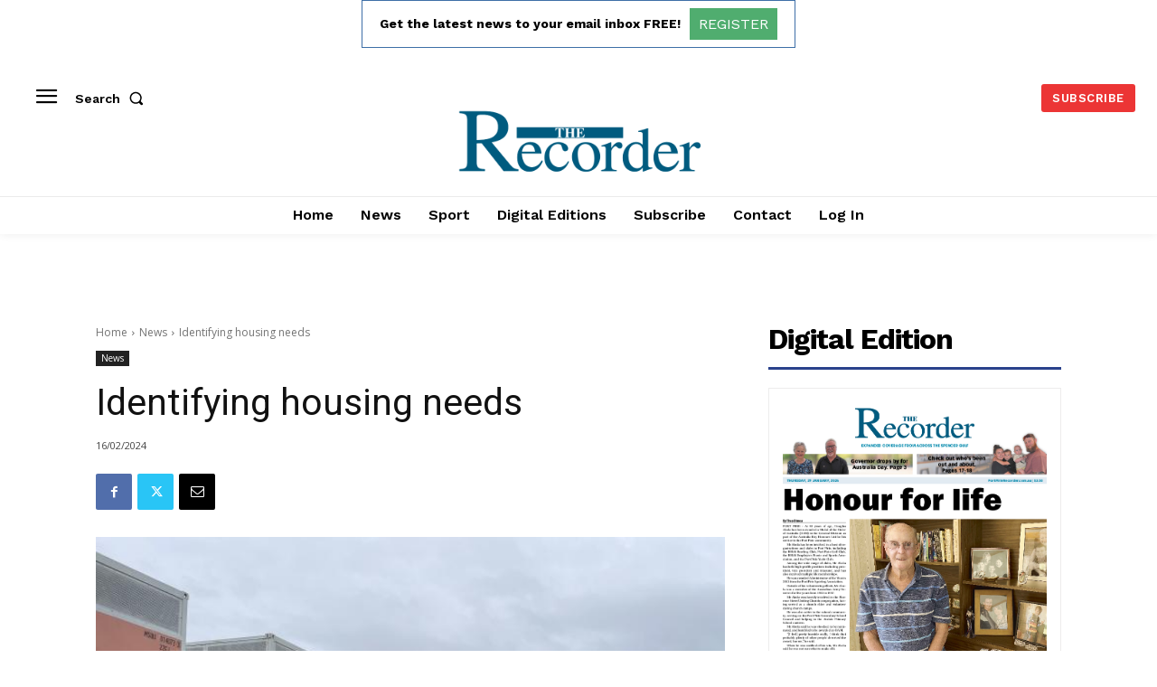

--- FILE ---
content_type: text/html; charset=utf-8
request_url: https://www.google.com/recaptcha/api2/aframe
body_size: 269
content:
<!DOCTYPE HTML><html><head><meta http-equiv="content-type" content="text/html; charset=UTF-8"></head><body><script nonce="6EJVUcTZFXZEwrZrv9MiBg">/** Anti-fraud and anti-abuse applications only. See google.com/recaptcha */ try{var clients={'sodar':'https://pagead2.googlesyndication.com/pagead/sodar?'};window.addEventListener("message",function(a){try{if(a.source===window.parent){var b=JSON.parse(a.data);var c=clients[b['id']];if(c){var d=document.createElement('img');d.src=c+b['params']+'&rc='+(localStorage.getItem("rc::a")?sessionStorage.getItem("rc::b"):"");window.document.body.appendChild(d);sessionStorage.setItem("rc::e",parseInt(sessionStorage.getItem("rc::e")||0)+1);localStorage.setItem("rc::h",'1769998058239');}}}catch(b){}});window.parent.postMessage("_grecaptcha_ready", "*");}catch(b){}</script></body></html>